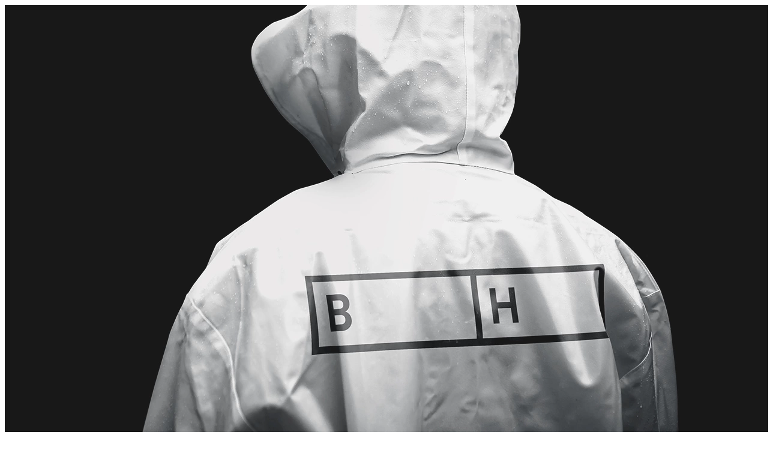

--- FILE ---
content_type: text/html; charset=UTF-8
request_url: https://redkroft.com/brandhike-cover-alt-2/
body_size: -152
content:
<img src="https://redkroft.com/wp-content/uploads/2019/05/brandhike-cover-alt-1.png" alt="">